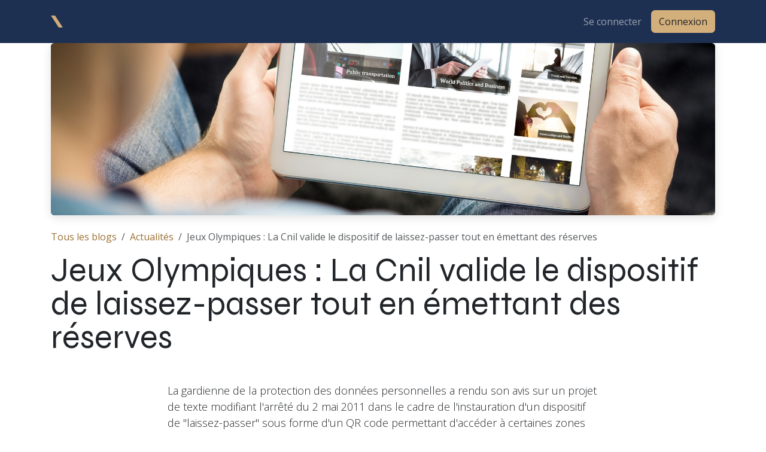

--- FILE ---
content_type: text/html; charset=utf-8
request_url: https://www.lexnow.lu/blog/actualites-3/jeux-olympiques-la-cnil-valide-le-dispositif-de-laissez-passer-tout-en-emettant-des-reserves-3033
body_size: 5540
content:
<!DOCTYPE html>
        
<html lang="fr-BE" data-website-id="4" data-main-object="blog.post(3033,)" data-add2cart-redirect="1">
    <head>
        <meta charset="utf-8"/>
        <meta http-equiv="X-UA-Compatible" content="IE=edge"/>
        <meta name="viewport" content="width=device-width, initial-scale=1"/>
        <meta name="generator" content="Odoo"/>
            
        <meta property="og:type" content="article"/>
        <meta property="og:title" content="Jeux Olympiques : La Cnil valide le dispositif de laissez-passer tout en émettant des réserves"/>
        <meta property="og:site_name" content="Lexnow"/>
        <meta property="og:url" content="https://www.lexnow.lu/blog/actualites-3/jeux-olympiques-la-cnil-valide-le-dispositif-de-laissez-passer-tout-en-emettant-des-reserves-3033"/>
        <meta property="og:image" content="https://www.lexnow.lu/web/image/281956-1ea46ee9/Actualit%C3%A9-Blog-Newsroom.jpg"/>
        <meta property="og:description"/>
        <meta property="article:published_time" content="2024-05-15 05:16:05"/>
        <meta property="article:modified_time" content="2024-10-08 06:51:05.654196"/>
            
        <meta name="twitter:card" content="summary_large_image"/>
        <meta name="twitter:title" content="Jeux Olympiques : La Cnil valide le dispositif de laissez-passer tout en émettant des réserves"/>
        <meta name="twitter:image" content="https://www.lexnow.lu/web/image/281956-1ea46ee9/Actualit%C3%A9-Blog-Newsroom.jpg"/>
        <meta name="twitter:description"/>
        
        <link rel="canonical" href="https://www.lexnow.lu/blog/actualites-3/jeux-olympiques-la-cnil-valide-le-dispositif-de-laissez-passer-tout-en-emettant-des-reserves-3033"/>
        
        <link rel="preconnect" href="https://fonts.gstatic.com/" crossorigin=""/>
        <title>Jeux Olympiques : La Cnil valide le dispositif de laissez-passer tout en émettant des réserves | Lexnow</title>
        <link type="image/x-icon" rel="shortcut icon" href="/web/image/website/4/favicon?unique=4e7715d"/>
        <link rel="preload" href="/web/static/src/libs/fontawesome/fonts/fontawesome-webfont.woff2?v=4.7.0" as="font" crossorigin=""/>
        <link type="text/css" rel="stylesheet" href="/web/assets/4/2d4c230/web.assets_frontend.min.css"/>
        <script id="web.layout.odooscript" type="text/javascript">
            var odoo = {
                csrf_token: "fe36a5dfbdd5bc0fdfb767ce542cc4e2ba603b7ao1800514041",
                debug: "",
            };
        </script>
        <script type="text/javascript">
            odoo.__session_info__ = {"is_admin": false, "is_system": false, "is_public": true, "is_internal_user": false, "is_website_user": true, "uid": null, "is_frontend": true, "profile_session": null, "profile_collectors": null, "profile_params": null, "show_effect": true, "currencies": {"1": {"symbol": "\u20ac", "position": "after", "digits": [69, 2]}, "2": {"symbol": "$", "position": "before", "digits": [69, 2]}}, "quick_login": true, "bundle_params": {"lang": "fr_BE", "website_id": 4}, "test_mode": false, "websocket_worker_version": "18.0-7", "translationURL": "/website/translations", "cache_hashes": {"translations": "b5d6604f32f18cbc52ce73eabe64e5e8f3f9419c"}, "recaptcha_public_key": "6LfhSx0qAAAAACddGxMHlGnHXipk49gQL5Q9pLtz", "geoip_country_code": "US", "geoip_phone_code": 1, "lang_url_code": "fr_BE"};
            if (!/(^|;\s)tz=/.test(document.cookie)) {
                const userTZ = Intl.DateTimeFormat().resolvedOptions().timeZone;
                document.cookie = `tz=${userTZ}; path=/`;
            }
        </script>
        <script type="text/javascript" defer="defer" src="/web/assets/4/69daabd/web.assets_frontend_minimal.min.js" onerror="__odooAssetError=1"></script>
        <script type="text/javascript" defer="defer" data-src="/web/assets/4/cfd9ba8/web.assets_frontend_lazy.min.js" onerror="__odooAssetError=1"></script>
        
                
                <script type="text/javascript">(function(w,d,s,l,i){w[l]=w[l]||[];w[l].push({'gtm.start':
                    new Date().getTime(),event:'gtm.js'});var f=d.getElementsByTagName(s)[0],
                    j=d.createElement(s),dl=l!='dataLayer'?'&l='+l:'';j.async=true;j.src=
                    'https://www.googletagmanager.com/gtm.js?id='+i+dl;f.parentNode.insertBefore(j,f);
                    })(window,document,'script','dataLayer','GTM-WW8WS9Q');
                </script>
                
        
    </head>
    <body>
                
                <noscript>
                    <iframe height="0" width="0" style="display:none;visibility:hidden" src="https://www.googletagmanager.com/ns.html?id=GTM-WW8WS9Q"></iframe>
                </noscript>
                



        <div id="wrapwrap" class="   ">
            <a class="o_skip_to_content btn btn-primary rounded-0 visually-hidden-focusable position-absolute start-0" href="#wrap">Se rendre au contenu</a>
                <header id="top" data-anchor="true" data-name="Header" data-extra-items-toggle-aria-label="Bouton d&#39;éléments supplémentaires" class="   o_header_standard" style=" ">
                    
    <nav data-name="Navbar" aria-label="Main" class="navbar navbar-expand-lg navbar-light o_colored_level o_cc d-none d-lg-block shadow-sm ">
        

            <div id="o_main_nav" class="o_main_nav container">
                
    <a data-name="Navbar Logo" href="/" class="navbar-brand logo me-4">
            
            <span role="img" aria-label="Logo of Lexnow" title="Lexnow"><img src="/web/image/website/4/logo/Lexnow?unique=4e7715d" class="img img-fluid" width="95" height="40" alt="Lexnow" loading="lazy"/></span>
        </a>
    
                
    <ul role="menu" id="top_menu" class="nav navbar-nav top_menu o_menu_loading me-auto">
        

                    
    <li role="presentation" class="nav-item">
        <a role="menuitem" href="/" class="nav-link ">
            <span>Accueil</span>
        </a>
    </li>
    <li role="presentation" class="nav-item">
        <a role="menuitem" href="/blog/" class="nav-link ">
            <span>Actualités &amp; Articles</span>
        </a>
    </li>
    <li role="presentation" class="nav-item">
        <a role="menuitem" href="/auteurs" class="nav-link ">
            <span>Auteurs</span>
        </a>
    </li>
    <li role="presentation" class="nav-item">
        <a role="menuitem" href="/lexgain" class="nav-link ">
            <span>LexGain</span>
        </a>
    </li>
    <li role="presentation" class="nav-item">
        <a role="menuitem" href="/contactez-nous" class="nav-link ">
            <span>Contactez-nous</span>
        </a>
    </li>
    <li role="presentation" class="nav-item">
        <a role="menuitem" href="https://www.legitech.lu" class="nav-link " target="_blank">
            <span>Legitech</span>
        </a>
    </li>
                
    </ul>
                
                <ul class="navbar-nav align-items-center gap-2 flex-shrink-0 justify-content-end ps-3">
                    
        
            <li class=" divider d-none"></li> 
            <li class="o_wsale_my_cart d-none ">
                <a href="/shop/cart" aria-label="Panier eCommerce" class="o_navlink_background btn position-relative rounded-circle p-1 text-center text-reset">
                    <div class="">
                        <i class="fa fa-shopping-cart fa-stack"></i>
                        <sup class="my_cart_quantity badge bg-primary position-absolute top-0 end-0 mt-n1 me-n1 rounded-pill d-none" data-order-id="">0</sup>
                    </div>
                </a>
            </li>
        
        
            <li class="o_wsale_my_wish d-none  o_wsale_my_wish_hide_empty">
                <a href="/shop/wishlist" class="o_navlink_background btn position-relative rounded-circle p-1 text-center text-reset">
                    <div class="">
                        <i class="fa fa-1x fa-heart fa-stack"></i>
                        <sup class="my_wish_quantity o_animate_blink badge bg-primary position-absolute top-0 end-0 mt-n1 me-n1 rounded-pill">0</sup>
                    </div>
                </a>
            </li>
        
                    
                    
                    
                    
                    
            <li class=" o_no_autohide_item">
                <a href="/web/login" class="o_nav_link_btn nav-link border px-3">Se connecter</a>
            </li>
                    
        
        
                    
        <div class="oe_structure oe_structure_solo ">
            <section class="s_text_block o_colored_level oe_unremovable oe_unmovable" data-snippet="s_text_block" data-name="Text" style="background-image: none;">
                <div class="container">
                    <a href="https://app.lexnow.io/login" class="btn_cta btn btn-primary oe_unremovable btn_ca" data-bs-original-title="" title="" target="_blank">Connexion</a>
                </div>
            </section>
        </div>
                </ul>
            </div>
        
    </nav>
    <nav data-name="Navbar" aria-label="Mobile" class="navbar  navbar-light o_colored_level o_cc o_header_mobile d-block d-lg-none shadow-sm ">
        

        <div class="o_main_nav container flex-wrap justify-content-between">
            
    <a data-name="Navbar Logo" href="/" class="navbar-brand logo ">
            
            <span role="img" aria-label="Logo of Lexnow" title="Lexnow"><img src="/web/image/website/4/logo/Lexnow?unique=4e7715d" class="img img-fluid" width="95" height="40" alt="Lexnow" loading="lazy"/></span>
        </a>
    
            <ul class="o_header_mobile_buttons_wrap navbar-nav flex-row align-items-center gap-2 mb-0">
        
            <li class=" divider d-none"></li> 
            <li class="o_wsale_my_cart d-none ">
                <a href="/shop/cart" aria-label="Panier eCommerce" class="o_navlink_background_hover btn position-relative rounded-circle border-0 p-1 text-reset">
                    <div class="">
                        <i class="fa fa-shopping-cart fa-stack"></i>
                        <sup class="my_cart_quantity badge bg-primary position-absolute top-0 end-0 mt-n1 me-n1 rounded-pill d-none" data-order-id="">0</sup>
                    </div>
                </a>
            </li>
        
        
            <li class="o_wsale_my_wish d-none  o_wsale_my_wish_hide_empty">
                <a href="/shop/wishlist" class="o_navlink_background_hover btn position-relative rounded-circle border-0 p-1 text-reset">
                    <div class="">
                        <i class="fa fa-1x fa-heart fa-stack"></i>
                        <sup class="my_wish_quantity o_animate_blink badge bg-primary position-absolute top-0 end-0 mt-n1 me-n1">0</sup>
                    </div>
                </a>
            </li>
        
                <li class="o_not_editable">
                    <button class="nav-link btn me-auto p-2" type="button" data-bs-toggle="offcanvas" data-bs-target="#top_menu_collapse_mobile" aria-controls="top_menu_collapse_mobile" aria-expanded="false" aria-label="Toggle navigation">
                        <span class="navbar-toggler-icon"></span>
                    </button>
                </li>
            </ul>
            <div id="top_menu_collapse_mobile" class="offcanvas offcanvas-end o_navbar_mobile">
                <div class="offcanvas-header justify-content-end o_not_editable">
                    <button type="button" class="nav-link btn-close" data-bs-dismiss="offcanvas" aria-label="Fermer"></button>
                </div>
                <div class="offcanvas-body d-flex flex-column justify-content-between h-100 w-100">
                    <ul class="navbar-nav">
                        
                        
                        
    <ul role="menu" class="nav navbar-nav top_menu  ">
        

                            
    <li role="presentation" class="nav-item">
        <a role="menuitem" href="/" class="nav-link ">
            <span>Accueil</span>
        </a>
    </li>
    <li role="presentation" class="nav-item">
        <a role="menuitem" href="/blog/" class="nav-link ">
            <span>Actualités &amp; Articles</span>
        </a>
    </li>
    <li role="presentation" class="nav-item">
        <a role="menuitem" href="/auteurs" class="nav-link ">
            <span>Auteurs</span>
        </a>
    </li>
    <li role="presentation" class="nav-item">
        <a role="menuitem" href="/lexgain" class="nav-link ">
            <span>LexGain</span>
        </a>
    </li>
    <li role="presentation" class="nav-item">
        <a role="menuitem" href="/contactez-nous" class="nav-link ">
            <span>Contactez-nous</span>
        </a>
    </li>
    <li role="presentation" class="nav-item">
        <a role="menuitem" href="https://www.legitech.lu" class="nav-link " target="_blank">
            <span>Legitech</span>
        </a>
    </li>
                        
    </ul>
                        
                        
                    </ul>
                    <ul class="navbar-nav gap-2 mt-3 w-100">
                        
                        
            <li class=" o_no_autohide_item">
                <a href="/web/login" class="nav-link o_nav_link_btn w-100 border text-center">Se connecter</a>
            </li>
                        
        
        
                        
        <div class="oe_structure oe_structure_solo ">
            <section class="s_text_block o_colored_level oe_unremovable oe_unmovable" data-snippet="s_text_block" data-name="Text" style="background-image: none;">
                <div class="container">
                    <a href="https://app.lexnow.io/login" class="btn_cta btn btn-primary oe_unremovable btn_ca w-100" data-bs-original-title="" title="" target="_blank">Connexion</a>
                </div>
            </section>
        </div>
                    </ul>
                </div>
            </div>
        </div>
    
    </nav>
    
        </header>
                <main>
                    
        <div id="wrap" class="js_blog website_blog">
            

        

        <section id="o_wblog_post_top">
            <div class="container">

            <div id="title" class="blog_header o_wblog_regular_cover_container container">
  <div data-use_size="True" class="o_record_cover_container d-flex flex-column h-100 bg-secondary o_half_screen_height o_record_has_cover   o_wblog_post_page_cover o_wblog_post_page_cover_regular rounded shadow overflow-hidden">
    <div class="o_record_cover_component o_record_cover_image" style="background-image: url(/web/image/281956-1ea46ee9/Actualit%C3%A9-Blog-Newsroom.jpg);"></div>
    
            
  </div>
    <nav aria-label="fil d&#39;Ariane" class="breadcrumb flex-nowrap py-0 px-0 css_editable_mode_hidden mt-4 mb-3 bg-transparent">
        <li class="breadcrumb-item"><a href="/blog">Tous les blogs</a></li>
        <li class="breadcrumb-item">
            <a href="/blog/actualites-3">Actualités</a>
        </li>
        <li class="breadcrumb-item text-truncate active"><span>Jeux Olympiques : La Cnil valide le dispositif de laissez-passer tout en émettant des réserves</span></li>
    </nav>

                <div>
                    <div class="o_wblog_post_title mb-3  ">
                        <h1 id="o_wblog_post_name" data-oe-expression="blog_post.name" placeholder="Titre" data-blog-id="3033">Jeux Olympiques : La Cnil valide le dispositif de laissez-passer tout en émettant des réserves</h1>
                        
                    </div>
                    <div class="d-none">
                        <i class="fa fa-clock-o fa-fw"></i>
                        <span class="text-muted">15 mai 2024</span>
                        <span>par
    <div class="o_not_editable align-items-center position-relative d-inline-flex me-2">
        <div style="line-height:1">
            <span>Legitech, LexNow</span>
        </div>
    </div>
                        </span>
                    </div>
                </div>

                </div>
        </div>
    </section>

        <section id="o_wblog_post_main" class="container pt-4 pb-5 ">
            

            
            <div class="o_container_small">
                <div class="d-flex flex-column flex-lg-row">
                    <div id="o_wblog_post_content" class=" o_container_small w-100 flex-shrink-0">
    <div data-editor-message="ÉCRIVEZ ICI OU DÉPLACEZ DES BLOCS DE CONSTRUCTION" class="o_wblog_post_content_field   o_wblog_read_text">

<p class="o_default_snippet_text" style="margin-bottom: 0px;">La gardienne de la protection des données personnelles a rendu son avis sur un projet de texte modifiant l'arrêté du 2 mai 2011 dans le cadre de l'instauration d'un dispositif de "laissez-passer" sous forme d'un QR code permettant d'accéder à certaines zones durant les Jeux Olympiques et Paralympiques de Paris cet été. Elle a validé le système dans sa globalité tout en émettant des observations sur l'utilisation de la photographie et les durées de conservation des données.</p>
<p class="o_default_snippet_text" style="margin-bottom: 0px;"><br></p>
<p class="o_default_snippet_text" style="margin-bottom: 0px;"><a href="https://www.usine-digitale.fr/article/jeux-olympiques-la-cnil-valide-le-dispositif-de-laissez-passer-tout-en-emettant-des-reserves.N2212912" data-bs-original-title="" title="" target="_blank"><font style="color: rgb(99, 0, 0);">https://www.usine-digitale.fr</font></a><br></p>
<p class="o_default_snippet_text" style="margin-bottom: 0px;"><br></p>
<p class="o_default_snippet_text"><br></p>
</div>

    <div class="css_editable_mode_hidden text-muted">
        <div>dans <a href="/blog/actualites-3"><b>Actualités</b></a></div>
    </div>
                    </div>
                </div>
            </div>
        </section>
        <section id="o_wblog_post_footer"></section>
    

            
            <div class="oe_structure" data-editor-sub-message="Visible dans toutes les pages des blogs" id="oe_structure_blog_footer"></div>
  </div>
    
        <div id="o_shared_blocks" class="oe_unremovable"></div>
                </main>
                <footer id="bottom" data-anchor="true" data-name="Footer" class="o_footer o_colored_level o_cc ">
                    <div id="footer" class="oe_structure oe_structure_solo">

</div>
    <div class="o_footer_copyright o_colored_level o_cc" data-name="Copyright">
                        <div class="container py-3">
                            <div class="row">
                                <div class="col-sm text-center text-sm-start text-muted">
                                    <span class="o_footer_copyright_name me-2">Copyright ©&nbsp;2025 - LexNow</span>
        
        
                                </div>
                                <div class="col-sm text-center text-sm-end o_not_editable">
        <div class="o_brand_promotion">
        Généré par 
            <a target="_blank" class="badge text-bg-light" href="http://www.odoo.com?utm_source=db&amp;utm_medium=portal">
                <img alt="Odoo" src="/web/static/img/odoo_logo_tiny.png" width="62" height="20" style="width: auto; height: 1em; vertical-align: baseline;" loading="lazy"/>
            </a>
        
        </div>
                                </div>
                            </div>
                        </div>
                    </div>
                </footer>
            </div>
            <script id="tracking_code" async="async" src="https://www.googletagmanager.com/gtag/js?id=UA-9784127-6"></script>
            <script id="tracking_code_config">
                window.dataLayer = window.dataLayer || [];
                function gtag(){dataLayer.push(arguments);}
                gtag('consent', 'default', {
                    'ad_storage': 'denied',
                    'ad_user_data': 'denied',
                    'ad_personalization': 'denied',
                    'analytics_storage': 'denied',
                });
                gtag('js', new Date());
                gtag('config', 'UA-9784127-6');
                function allConsentsGranted() {
                    gtag('consent', 'update', {
                        'ad_storage': 'granted',
                        'ad_user_data': 'granted',
                        'ad_personalization': 'granted',
                        'analytics_storage': 'granted',
                    });
                }
                    allConsentsGranted();
            </script>
                <input id="current_token" type="hidden" name="current_token" value="fe36a5dfbdd5bc0fdfb767ce542cc4e2ba603b7ao1800514041"/>
                <input id="current_website" type="hidden" name="current_website" value="Lexnow"/>
        
        <script defer src="https://static.cloudflareinsights.com/beacon.min.js/vcd15cbe7772f49c399c6a5babf22c1241717689176015" integrity="sha512-ZpsOmlRQV6y907TI0dKBHq9Md29nnaEIPlkf84rnaERnq6zvWvPUqr2ft8M1aS28oN72PdrCzSjY4U6VaAw1EQ==" data-cf-beacon='{"version":"2024.11.0","token":"bb81a99a17c947ad9044a748da0baa30","r":1,"server_timing":{"name":{"cfCacheStatus":true,"cfEdge":true,"cfExtPri":true,"cfL4":true,"cfOrigin":true,"cfSpeedBrain":true},"location_startswith":null}}' crossorigin="anonymous"></script>
</body>
</html>